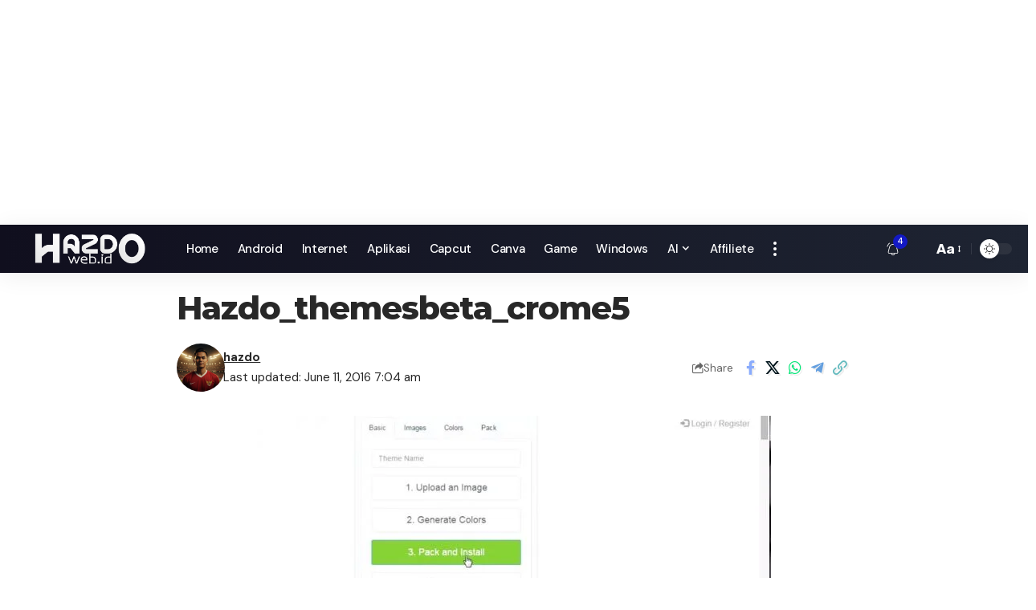

--- FILE ---
content_type: text/html; charset=utf-8
request_url: https://www.google.com/recaptcha/api2/aframe
body_size: 268
content:
<!DOCTYPE HTML><html><head><meta http-equiv="content-type" content="text/html; charset=UTF-8"></head><body><script nonce="6brBUUV5DA9587FDM5vW-A">/** Anti-fraud and anti-abuse applications only. See google.com/recaptcha */ try{var clients={'sodar':'https://pagead2.googlesyndication.com/pagead/sodar?'};window.addEventListener("message",function(a){try{if(a.source===window.parent){var b=JSON.parse(a.data);var c=clients[b['id']];if(c){var d=document.createElement('img');d.src=c+b['params']+'&rc='+(localStorage.getItem("rc::a")?sessionStorage.getItem("rc::b"):"");window.document.body.appendChild(d);sessionStorage.setItem("rc::e",parseInt(sessionStorage.getItem("rc::e")||0)+1);localStorage.setItem("rc::h",'1768792919841');}}}catch(b){}});window.parent.postMessage("_grecaptcha_ready", "*");}catch(b){}</script></body></html>